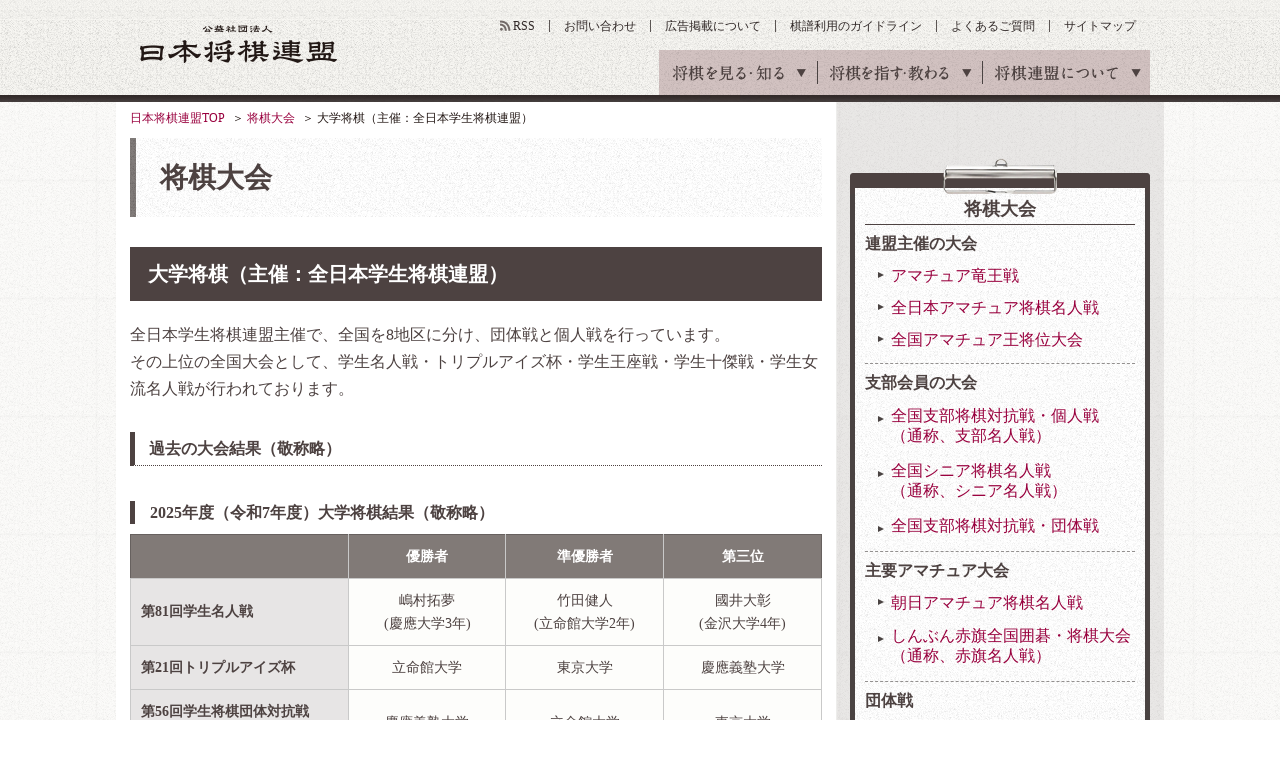

--- FILE ---
content_type: text/html
request_url: https://www.shogi.or.jp/tournament/university/index.html
body_size: 11273
content:
<!DOCTYPE HTML>
<html lang="ja"><!-- InstanceBegin template="/Templates/base.dwt" codeOutsideHTMLIsLocked="false" -->
<head>
<meta charset="utf-8">
<meta name="keywords" content="将棋,日本将棋連盟,しょうぎ,shogi,将棋会館">
<meta name="description" content="日本将棋連盟の大学将棋のページです。日本将棋連盟は伝統文化としての将棋の普及発展と技術向上や将棋を通じた交流親善などを目的とした公益社団法人です。">
<title>大学将棋｜将棋大会｜日本将棋連盟</title>

<meta property="og:title" content="大学将棋｜将棋大会｜日本将棋連盟">
<meta property="og:type" content="article">
<meta property="og:description" content="日本将棋連盟の大学将棋のページです。日本将棋連盟は伝統文化としての将棋の普及発展と技術向上や将棋を通じた交流親善などを目的とした公益社団法人です。">

<meta property="og:image" content="https://www.shogi.or.jp/common/images/ogp_img.png">

<link rel="alternate" type="application/atom+xml" href="https://www.shogi.or.jp/atom.xml" title="Atom">
<link rel="stylesheet" href="/common/css/styles.css?1538721371">
<link rel="stylesheet" href="/common/css/lowerSetting.css">
<link rel="stylesheet" media="all" href="/common/scripts/kifu_player/kifu_player.css" />
<meta http-equiv="X-UA-Compatible" content="IE=edge">
<script src="/common/scripts/jquery.js"></script>
<script src="/common/scripts/css_browser_selector.js"></script>
<script src="/common/scripts/fixHeight.js"></script>
<script src="/common/scripts/tab-control.js"></script>
<script src="/common/scripts/floatblock.js"></script>
<script src="/common/scripts/common.js?1538721369"></script>
<script type="text/javascript" async="async" src="//widgets.outbrain.com/outbrain.js"></script>
<script src="/common/scripts/kifu_player/kifu_player.js" type="text/javascript"></script>
<link rel="manifest" href="/common/scripts/manifest.json">
<script src="/common/scripts/js/brm/brm_pf.js"></script>
<script src="/common/scripts/js/brm/brm.js"></script>



<!--[if lt IE 9]> <script src="/common/scripts/html5shiv.js"></script> <![endif]-->
<meta name="viewport" content="width=1100">
<script async='async' src='https://www.googletagservices.com/tag/js/gpt.js'></script>
<script>
  var googletag = googletag || {};
  googletag.cmd = googletag.cmd || [];
</script>
<script type="text/javascript">
var shgAd = new Object();
shgAd.path_value = location.pathname.substr(0,40);
shgAd.ref_value = "null";
if (document.referrer){
shgAd.ref_array=new Array();
shgAd.ref_array=document.referrer.split("/"); 
shgAd.ref_value = shgAd.ref_array[2];}
</script>

<script>
  googletag.cmd.push(function() {
  googletag.defineSlot('/1482203494/shogi_pc_topbanner', [[728, 90], [970, 90]], 'div-gpt-ad-1544087724462-0').addService(googletag.pubads());
  googletag.defineSlot('/1482203494/shogi_pc_footerbanner', [[970, 90], [970, 250]], 'div-gpt-ad-1544087894932-0').addService(googletag.pubads());
    googletag.defineSlot('/1482203494/shogi_pc_1strectangle', [[1, 1], [300, 250]], 'div-gpt-ad-1505270177229-0').addService(googletag.pubads());
    googletag.defineSlot('/1482203494/shogi_pc_2ndrectangle', [[1, 1], [300, 250]], 'div-gpt-ad-1505270177229-1').addService(googletag.pubads());
    googletag.defineSlot('/1482203494/shogi_pc_3rdrectangle', [[300, 250], [300, 600], [1, 1]], 'div-gpt-ad-1505270177229-2').addService(googletag.pubads());
  googletag.defineSlot('/1482203494/shogi_pc_text_column', ['fluid'], 'div-gpt-ad-1505275057006-3').addService(googletag.pubads());
    googletag.pubads().enableSingleRequest();
    googletag.pubads().collapseEmptyDivs();
    googletag.pubads().setTargeting('ref', shgAd.ref_value).setTargeting('url', shgAd.path_value);
    googletag.enableServices();
  });
</script>

</head>

<body>
<!-- Google Tag Manager -->
<noscript><iframe src="//www.googletagmanager.com/ns.html?id=GTM-W9B75J"
height="0" width="0" style="display:none;visibility:hidden"></iframe></noscript>
<script>(function(w,d,s,l,i){w[l]=w[l]||[];w[l].push({'gtm.start':
new Date().getTime(),event:'gtm.js'});var f=d.getElementsByTagName(s)[0],
j=d.createElement(s),dl=l!='dataLayer'?'&l='+l:'';j.async=true;j.src=
'//www.googletagmanager.com/gtm.js?id='+i+dl;f.parentNode.insertBefore(j,f);
})(window,document,'script','dataLayer','GTM-W9B75J');</script>
<!-- End Google Tag Manager -->
<!-- facebook sns -->
<div id="fb-root"></div>
<script>(function(d, s, id) {
  var js, fjs = d.getElementsByTagName(s)[0];
  if (d.getElementById(id)) return;
  js = d.createElement(s); js.id = id;
  js.src = "//connect.facebook.net/ja_JP/sdk.js#xfbml=1&version=v2.6";
  fjs.parentNode.insertBefore(js, fjs);
}(document, 'script', 'facebook-jssdk'));</script>

<!-- google sns -->

<script type="text/javascript">
  window.___gcfg = {lang: 'ja'};

  (function() {
    var po = document.createElement('script'); po.type = 'text/javascript'; po.async = true;
    po.src = 'https://apis.google.com/js/plusone.js';
    var s = document.getElementsByTagName('script')[0]; s.parentNode.insertBefore(po, s);
  })();
</script>
<div id="wrapper" class="webpage">

<header id="gheader">
<div class="gheaderInner">
<p class="logo"><a href="/">公益社団法人 日本将棋連盟</a></p>
<nav id="gnav">
<ul>
<li><span>将棋を見る・知る</span>
<div class="innerNav">
<ul>
<li><a id="news" href="/news/"><span class="gnavTxt-innerNav_01">将棋ニュース</span></a></li>
<li><a id="event" href="/event/"><span class="gnavTxt-innerNav_02">イベント・大会</span></a></li>
<li><a id="column" href="/column/"><span class="gnavTxt-innerNav_03">将棋コラム</span></a></li>
<li><a id="game" href="/game/"><span class="gnavTxt-innerNav_04">対局予定・結果</span></a></li>
<li><a id="match" href="/match/"><span class="gnavTxt-innerNav_05">棋戦（奨励会）</span></a></li>
<li><a id="player" href="/player/"><span class="gnavTxt-innerNav_06">棋士データベース</span></a></li>
</ul></div></li>
<li><span>将棋を指す・教わる</span>
<div class="innerNav">
<ul>
<li><a id="tournament" href="/tournament/"><span class="gnavTxt-innerNav_07">将棋大会</span></a></li>
<li><a id="school" href="/school/"><span class="gnavTxt-innerNav_08">将棋道場・教室</span></a></li>
<li><a id="branch" href="/branch/"><span class="gnavTxt-innerNav_09">支部・指導員</span></a></li>
<li><a id="license" href="/license/"><span class="gnavTxt-innerNav_10">免状</span></a></li>
<li><a id="tsumeShogi" href="/tsume_shogi/"><span class="gnavTxt-innerNav_11">詰将棋</span></a></li>
<li><a id="knowledge" href="/knowledge/"><span class="gnavTxt-innerNav_12">将棋の基礎知識</span></a></li>
</ul></div></li>
<li><span>将棋連盟について</span>
<div class="innerNav">
<ul>
<li><a id="about" href="/about/"><span class="gnavTxt-innerNav_13">連盟概要</span></a></li>
<li><a id="history" href="/history/"><span class="gnavTxt-innerNav_14">将棋の歴史</span></a></li>
<li><a id="kishikai" href="/kishikai/"><span class="gnavTxt-innerNav_15">棋士会</span></a></li>
<li><a id="base_tokyo" href="/about/base/tokyo/"><span class="gnavTxt-innerNav_16">将棋会館のご案内</span></a></li>
<li><a id="disclosure" href="/about/information_disclosure.html"><span class="gnavTxt-innerNav_17">情報公開</span></a></li>
<li class="kansai"><a id="base_kansai" href="/kansai/"><span class="gnavTxt-innerNav_18">関西将棋会館</span></a></li>
</ul></div></li>
</ul>
<!-- / #gnav --></nav>

<ul class="headerUtilityNav">
<li class="rss"><a id="rss" href="https://www.shogi.or.jp/atom.xml" target="_blank">RSS</a></li>
<li><a id="contact" href="/info/">お問い合わせ</a></li>
<li><a id="advertising" href="/advertising/">広告掲載について</a></li>
<li><a id="kifuguideline" href="https://www.shogi.or.jp/kifuguideline/terms.html">棋譜利用のガイドライン</a></li>
<li><a id="faq" href="/faq/">よくあるご質問</a></li>
<li><a id="sitemap" href="/sitemap/">サイトマップ</a></li>
</ul>

<!-- / .gheaderInner --></div>
<!-- / #gheader --></header>

<div class="topicpath">
<ul>
<li><a href="/">日本将棋連盟TOP</a></li>
<!-- InstanceBeginEditable name="topicPath" -->
<li><a href="/tournament/index.html">将棋大会</a></li>
<li>大学将棋（主催：全日本学生将棋連盟）</li>
<!-- InstanceEndEditable -->
</ul>
<!-- / .topicpath -->
</div>

<div id="container">
<main id="main"><section id="contents"><!-- InstanceBeginEditable name="contents" --><h1 class="pageHeadingElementsA01">将棋大会</h1>

<div class="section03 txtSet">
<h2 class="headingElementsA01 fwb">大学将棋（主催：全日本学生将棋連盟）</h2>
<p>全日本学生将棋連盟主催で、全国を8地区に分け、団体戦と個人戦を行っています。<br>
その上位の全国大会として、学生名人戦・トリプルアイズ杯・学生王座戦・学生十傑戦・学生女流名人戦が行われております。
</p>
</div>



<div class="section03 txtSet">
<h3 class="headingElementsB01 min fwb" style="margin-bottom:5%;">過去の大会結果（敬称略）</h3>

<!--ここから-->
<h2 class="headingElementsC01 min fwb">2025年度（令和7年度）大学将棋結果（敬称略）</h2>
<table class="tableElements10 mb40">
<thead><tr>
<th>&nbsp;</th>
    <th scope="col">優勝者</th>
    <th scope="col">準優勝者</th>
    <th scope="col">第三位</th>
  </tr></thead>
<tbody>

<tr>
<td class="style01 fwb tal">第81回学生名人戦</td>
  <td>嶋村拓夢<br>(慶應大学3年)
</td>
  <td>竹田健人<br>(立命館大学2年)
</td>
  <td>國井大彰<br>(金沢大学4年)
</td>
</tr>
<tr>
<td class="style01 fwb tal">第21回トリプルアイズ杯</td>
  <td>立命館大学</td>
  <td>東京大学</td>
  <td>慶應義塾大学</td>
</tr>
<tr>
<td class="style01 fwb tal">第56回学生将棋団体対抗戦<br>（学生王座戦）</td>
  <td>慶應義塾大学</td>
  <td>立命館大学</td>
  <td>東京大学</td>
</tr>
<tr>
<td class="style01 fwb tal">第54回学生将棋十傑戦<br>（学生王将戦）</td>
<td>嶋村拓夢<br>(慶應義塾大学3年)</td>
<td>森田雅喜<br>(東京都立大学2年)</td>
<td>堀内健世<br>(慶應義塾大学2年)</td>
  </tr>
<tr>
<td class="style01 fwb tal">第46回学生女流名人戦</td>
<td>鈴木千尋<br>(九州大学2年)</td>
<td>中澤秀佳<br>(順天堂大学1年)</td>
<td>川西彩遥<br>(立命館大学2年)</td>
</tr>

</tbody>
</table>
<!--ここまで-->

<!--ここから-->
<h2 class="headingElementsC01 min fwb">2024年度（令和6年度）大学将棋結果（敬称略）</h2>
<table class="tableElements10 mb40">
<thead><tr>
<th>&nbsp;</th>
    <th scope="col">優勝者</th>
    <th scope="col">準優勝者</th>
  </tr></thead>
<tbody>

<tr>
<td class="style01 fwb tal">第80回学生名人戦</td>
  <td>國井大彰<br>(金沢大学3年)
</td>
  <td>大宮健太郎<br>(立命館大学4年)
</td>
</tr>
<tr>
<td class="style01 fwb tal">第20回トリプルアイズ杯</td>
  <td>立命館大学</td>
  <td>東京大学</td>
</tr>
<tr>
<td class="style01 fwb tal">第55回学生将棋団体対抗戦<br>（学生王座戦）</td>
  <td>立命館大学</td>
  <td>早稲田大学</td>
</tr>
<tr>
<td class="style01 fwb tal">第53回学生将棋十傑戦<br>（学生王将戦）</td>
<td>松本望<br>(東北大学2年)</td>
<td>金田夏輝<br>(東京大学1年)</td>
  </tr>
<tr>
<td class="style01 fwb tal">第45回学生女流名人戦</td>
<td>大城千花<br>(国士舘大学４年)</td>
<td>上田可奈子<br>(関西大学4年)</td>
</tr>

</tbody>
</table>
<!--ここまで-->

<!--ここから-->
<h2 class="headingElementsC01 min fwb">2023年度（令和5年度）大学将棋結果（敬称略）</h2>
<table class="tableElements10 mb40">
<thead><tr>
<th>&nbsp;</th>
    <th scope="col">優勝者</th>
    <th scope="col">準優勝者</th>
  </tr></thead>
<tbody>

<tr>
<td class="style01 fwb tal">第79回学生名人戦</td>
  <td>亀山凌<br>
（立命館大学3年）
</td>
  <td>本田竜大<br>
(立命館大学2年)
</td>
</tr>
<tr>
<td class="style01 fwb tal">第19回トリプルアイズ杯</td>
  <td>立命館大学</td>
  <td>早稲田大学</td>
</tr>
<tr>
<td class="style01 fwb tal">第54回学生将棋団体対抗戦<br>（学生王座戦）</td>
  <td>東京大学</td>
  <td>立命館大学</td>
</tr>
<tr>
<td class="style01 fwb tal">第52回学生将棋十傑戦<br>（学生王将戦）</td>
<td>速水秀馬<br>(立命館大学3年)
</td>
<td>笹原駿佑<br>(東北大学2年)
</td>
  </tr>
<tr>
<td class="style01 fwb tal">第44回学生女流名人戦</td>
<td>大城千花<br>(国士舘大学3年)
</td>
<td>小川愛理<br>(大阪公立大学1年)
</td>
</tr>

</tbody>
</table>
<!--ここまで-->

<!--ここから-->
<h2 class="headingElementsC01 min fwb">2022年度（令和4年度）大学将棋結果（敬称略）</h2>
<table class="tableElements10 mb40">
<thead><tr>
<th>&nbsp;</th>
    <th scope="col">優勝者</th>
    <th scope="col">準優勝者</th>
  </tr></thead>
<tbody>

<tr>
<td class="style01 fwb tal">第78回学生名人戦</td>
  <td>川島滉生<br>（早稲田大学２年）
</td>
  <td>糸田昂平<br>(早稲田大学３年)
</td>
</tr>
<tr>
<td class="style01 fwb tal">第18回トリプルアイズ杯</td>
  <td>東京大学</td>
  <td>立命館大学</td>
</tr>
<tr>
<td class="style01 fwb tal">第53回学生将棋団体対抗戦<br>（学生王座戦）</td>
  <td>早稲田大学</td>
  <td>立命館大学</td>
</tr>
<tr>
<td class="style01 fwb tal">第51回学生将棋十傑戦<br>（学生王将戦）</td>
    <td>天野倉優臣<br>（東京大学4年）
</td>
    <td>山村泰楊<br>（山口大学・１年）
</td>
  </tr>
<tr>
<td class="style01 fwb tal">第43回学生女流名人戦</td>
    <td>宮澤紗希<br>（中央大学3年）
</td>
    <td>森本理子<br>（名古屋市立大学・１年）
</td>
</tr>

</tbody>
</table>
<!--ここまで-->


<!--ここから-->
<h2 class="headingElementsC01 min fwb">2021年度（令和3年度）大学将棋結果（敬称略）</h2>
<table class="tableElements10 mb40">
<thead><tr>
<th>&nbsp;</th>
    <th scope="col">優勝者</th>
    <th scope="col">準優勝者</th>
  </tr></thead>
<tbody>

<tr>
<td class="style01 fwb tal">第77回学生名人戦</td>
<td colspan="2" rowspan="2">新型コロナウイルス感染防止のため中止</td>
</tr>
<tr>
<td class="style01 fwb tal">第17回富士通杯</td>
</tr>
<tr>
<td class="style01 fwb tal">第52回学生将棋団体対抗戦<br>（学生王座戦）</td>
  <td>立命館大学</td>
  <td>早稲田大学</td>
</tr>
<tr>
<td class="style01 fwb tal">第50回学生将棋十傑戦<br>（学生王将戦）</td>
    <td>天野倉優臣<br>（東京大学3年）</td>
    <td>銭元裕生<br>（早稲田大学4年）</td>
  </tr>
<tr>
<td class="style01 fwb tal">第42回学生女流名人戦</td>
    <td>磯谷祐維<br>（国士舘大学1年）</td>
    <td>宮澤紗希<br>（中央大学2年）</td>
</tr>

</tbody>
</table>
<!--ここまで-->



<!--ここから-->
<h2 class="headingElementsC01 min fwb">2020年度（令和2年度）大学将棋結果（敬称略）</h2>
<table class="tableElements10 mb40">
<thead><tr>
<th>&nbsp;</th>
    <th scope="col">優勝者</th>
    <th scope="col">準優勝者</th>
  </tr></thead>
<tbody>

<tr>
<td class="style01 fwb tal">第76回学生名人戦</td>
<td colspan="2" rowspan="2">新型コロナウイルス感染防止のため中止</td>
  </tr>
<tr>
<td class="style01 fwb tal">第16回富士通杯</td>
  </tr>
<tr>
<td class="style01 fwb tal">第51回学生将棋団体対抗戦<br>（学生王座戦）</td>
  <td>東京大学</td>
  <td>立命館大学</td>
</tr>
<tr>
<td class="style01 fwb tal">第49回学生将棋十傑戦<br>（学生王将戦）</td>
    <td>齋藤玲緒<br>（慶応大学3年）</td>
    <td>天野倉優臣<br>（東京大学2年）</td>
  </tr>
<tr>
<td class="style01 fwb tal">第41回学生女流名人戦</td>
    <td>橋本智佳子<br>（中央大学4年）</td>
    <td>木村野乃花<br>（名古屋市立大2年）</td>
</tr>

</tbody>
</table>
<!--ここまで-->



<!--ここから-->
<h2 class="headingElementsC01 min fwb">2019年度（平成31年-令和元年度）大学将棋結果（敬称略）</h2>
<table class="tableElements10 mb40">
<thead>
<tr>
 <th>&nbsp;</th>
 <th scope="col">優勝者</th>
</tr>
</thead>
<tbody>

<tr>
  <td class="style01 fwb tal">第75回学生名人戦</td>
  <td>天野倉優臣<br>（東京大学1年）</td>
</tr>
<tr>
  <td class="style01 fwb tal">第15回富士通杯</td>
  <td>東京大学</td>
</tr>
<tr>
  <td class="style01 fwb tal">第50回学生将棋団体対抗戦<br>（学生王座戦）</td>
  <td>早稲田大学</td>
</tr>
<tr>
  <td class="style01 fwb tal">第48回学生将棋十傑戦<br>（学生王将戦）</td>
  <td>天野倉優臣<br>（東京大学1年）</td>
</tr>
<tr>
  <td class="style01 fwb tal">第40回学生女流名人戦</td>
  <td>木村野乃花<br>（名古屋市立大1年）</td>
</tr>

</tbody>
</table>
<!--ここまで-->


<!--ここから-->
<h4 class="headingElementsC01 min">2018年度（平成30年度）</h4>
<table class="tableElements10 mb40">
<thead><tr>
<th>&nbsp;</th>
      <th scope="col">優勝者</th>
    </tr></thead>
<tbody>
<tr>
<td class="style01 fwb tal">第74回学生名人戦</td>
      <td>羽仁豊（岡山大学4年）</td>
    </tr>
<tr>
<td class="style01 fwb tal">第14回富士通杯</td>
      <td>早稲田大学</td>
    </tr>
<tr>
<td class="style01 fwb tal">第49回学生将棋団体対抗戦<br>（学生王座戦）</td>
      <td>早稲田大学</td>
    </tr>
<tr>
<td class="style01 fwb tal">第47回学生将棋十傑戦<br>（学生王将戦）</td>
      <td>西澤佑亮（金沢大学4年）</td>
    </tr>
<tr>
<td class="style01 fwb tal">第39回学生女流名人戦</td>
      <td>加藤寿美香（東京大学3年）</td>
    </tr>
</tbody>
</table>
<!--ここまで-->

<h4 class="headingElementsC01 min">2017年度（平成29年度）</h4>
<table class="tableElements10 mb40">
<thead><tr>
<th>&nbsp;</th>
      <th scope="col">優勝者</th>
    </tr></thead>
<tbody>
<tr>
<td class="style01 fwb tal">第73回学生名人戦</td>
      <td>藤岡隼太（東京大学1年）</td>
    </tr>
<tr>
<td class="style01 fwb tal">第13回富士通杯</td>
      <td>立命館大学</td>
    </tr>
<tr>
<td class="style01 fwb tal">第48回学生将棋団体対抗戦<br>（学生王座戦）</td>
      <td>立命館大学</td>
    </tr>
<tr>
<td class="style01 fwb tal">第46回学生将棋十傑戦<br>（学生王将戦）</td>
      <td>藤岡隼太（東京大学1年）</td>
    </tr>
<tr>
<td class="style01 fwb tal">第38回学生女流名人戦</td>
      <td>脇田菜々子（名城大学3年）</td>
    </tr>
</tbody>
</table>

<h4 class="headingElementsC01 min">2016年度（平成28年度）</h4>
<table class="tableElements10 mb40">
<thead><tr>
<th>&nbsp;</th>
      <th scope="col">優勝者</th>
    </tr></thead>
<tbody>
<tr>
<td class="style01 fwb tal">第72回学生名人戦</td>
      <td>西澤佑亮（金沢2年）</td>
    </tr>
<tr>
<td class="style01 fwb tal">第12回富士通杯</td>
      <td>立命館大学</td>
    </tr>
<tr>
<td class="style01 fwb tal">第47回学生将棋団体対抗戦<br>（学生王座戦）</td>
      <td>立命館大学</td>
    </tr>
<tr>
<td class="style01 fwb tal">第45回学生将棋十傑戦<br>（学生王将戦）</td>
      <td>長森優作(立命館2年)</td>
    </tr>
<tr>
<td class="style01 fwb tal">第37回学生女流名人戦</td>
      <td>脇田菜々子(名城2年)</td>
    </tr>
</tbody>
</table>

<h4 class="headingElementsC01 min">2015年度（平成27年度）</h4>
<table class="tableElements10 mb40">
<thead><tr>
<th>&nbsp;</th>
      <th scope="col">優勝者</th>
    </tr></thead>
<tbody>
<tr>
<td class="style01 fwb tal">第71回学生名人戦</td>
      <td>村上由樹（東京4年）</td>
    </tr>
<tr>
<td class="style01 fwb tal">第11回富士通杯</td>
      <td>立命館大学</td>
    </tr>
<tr>
<td class="style01 fwb tal">第46回学生将棋団体対抗戦<br>（学生王座戦）</td>
      <td>名城大学</td>
    </tr>
<tr>
<td class="style01 fwb tal">第44回学生将棋十傑戦<br>（学生王将戦）</td>
      <td>國分雄太(名城4年)</td>
    </tr>
<tr>
<td class="style01 fwb tal">第36回学生女流名人戦</td>
      <td>頼本奈菜(英和女学院1年)</td>
    </tr>
</tbody>
</table>

<h4 class="headingElementsC01 min">2014年度（平成26年度）</h4>
<table class="tableElements10 mb40">
<thead><tr>
<th>&nbsp;</th>
      <th scope="col">優勝者</th>
      <th scope="col">トーナメント表</th>
    </tr></thead>
<tbody>
<tr>
<td class="style01 fwb tal">第70回学生名人戦</td>
      <td>小山怜央（岩手県立大学3年）</td>
      <td><a href="2014/index.html" target="_blank">結果表</a></td>
    </tr>
<tr>
<td class="style01 fwb tal">第10回富士通杯</td>
      <td>京都大学</td>
      <td><a href="2014/fujitu.html" target="_blank">結果表</a></td>
    </tr>
<tr>
<td class="style01 fwb tal">第45回学生将棋団体対抗戦<br>（学生王座戦）</td>
      <td>立命館大学</td>
      <td><a href="2014/ouza.html" target="_blank">結果表</a></td>
    </tr>
<tr>
<td class="style01 fwb tal">第43回学生将棋十傑戦<br>（学生王将戦）</td>
      <td>青木翔(東京電機大3年)</td>
      <td><a href="2014/juuketu.html" target="_blank">結果表</a></td>
    </tr>
<tr>
<td class="style01 fwb tal">第35回学生女流名人戦</td>
      <td>小野ゆかり(日本大4年)</td>
      <td><a href="2014/jo_meijin.html" target="_blank">結果表</a></td>
    </tr>
</tbody>
</table>
<h4 class="headingElementsC01 min">2013年度（平成25年度）</h4>
<table class="tableElements10 mb40">
<thead><tr>
<th>&nbsp;</th>
      <th scope="col">優勝者</th>
      <th scope="col">トーナメント表</th>
    </tr></thead>
<tbody>
<tr>
<td class="style01 fwb tal">第69回学生名人戦</td>
      <td>入江明（東京大学4年） </td>
      <td><a href="2013/index.html" target="_blank">結果表</a></td>
    </tr>
<tr>
<td class="style01 fwb tal">第9回富士通杯</td>
      <td>立命館大学</td>
      <td><a href="2013/fujitu.html" target="_blank">結果表</a></td>
    </tr>
<tr>
<td class="style01 fwb tal">第44回学生将棋団体対抗戦<br>（学生王座戦）</td>
      <td>早稲田大学</td>
      <td><a href="2013/ouza.html" target="_blank">結果表</a></td>
    </tr>
<tr>
<td class="style01 fwb tal">第42回学生将棋十傑戦<br>（学生王将戦）</td>
      <td>吉本悠太（中央大学2年）</td>
      <td><a href="2013/juuketu.html" target="_blank">結果表</a></td>
    </tr>
<tr>
<td class="style01 fwb tal">第34回学生女流名人戦</td>
      <td>小野ゆかり（日本大学3年）</td>
      <td><a href="2013/jo_meijin.html" target="_blank">結果表</a></td>
    </tr>
</tbody>
</table>
<h4 class="headingElementsC01 min">2012年度（平成24年度）</h4>
<table class="tableElements10 mb40">
<thead><tr>
<th>&nbsp;</th>
      <th scope="col">優勝者</th>
      <th scope="col">トーナメント表</th>
    </tr></thead>
<tbody>
<tr>
<td class="style01 fwb tal">第68回学生名人戦</td>
      <td>中川慧梧（立命館大学2年） </td>
      <td><a href="2012/index.html" target="_blank">結果表</a></td>
    </tr>
<tr>
<td class="style01 fwb tal">第8回富士通杯</td>
      <td>東京大学</td>
      <td><a href="2012/fujitu.html" target="_blank">結果表</a></td>
    </tr>
<tr>
<td class="style01 fwb tal">第43回学生将棋団体対抗戦<br>（学生王座戦）</td>
      <td>東京大学</td>
      <td><a href="2012/ouza.html" target="_blank">結果表</a></td>
    </tr>
<tr>
<td class="style01 fwb tal">第41回学生将棋十傑戦<br>（学生王将戦）</td>
      <td>中川慧梧（立命館大学2年）</td>
      <td><a href="2012/juuketu.html" target="_blank">結果表</a></td>
    </tr>
<tr>
<td class="style01 fwb tal">第33回学生女流名人戦</td>
      <td>室谷早紀（同志社大学4年）</td>
      <td><a href="2012/jo_meijin.html" target="_blank">結果表</a></td>
    </tr>
</tbody>
</table>
<h4 class="headingElementsC01 min">2011年度（平成23年度）</h4>
<table class="tableElements10 mb40">
<thead><tr>
<th>&nbsp;</th>
      <th scope="col">優勝者</th>
      <th scope="col">トーナメント表</th>
    </tr></thead>
<tbody>
<tr>
<td class="style01 fwb tal">第67回学生名人戦</td>
      <td>山田雄介（早稲田大学3年） </td>
      <td><a href="2011/index.html" target="_blank">結果表</a></td>
    </tr>
<tr>
<td class="style01 fwb tal">第7回富士通杯</td>
      <td>早稲田大学</td>
      <td><a href="2011/fujitu.html" target="_blank">結果表</a></td>
    </tr>
<tr>
<td class="style01 fwb tal">第42回学生将棋団体対抗戦<br>（学生王座戦）</td>
      <td>立命館大学</td>
      <td><a href="2011/ouza.html" target="_blank">結果表</a></td>
    </tr>
<tr>
<td class="style01 fwb tal">第40回学生将棋十傑戦<br>（学生王将戦）</td>
      <td>中川慧梧（立命館大学1年）</td>
      <td><a href="2011/juuketu.html" target="_blank">結果表</a></td>
    </tr>
<tr>
<td class="style01 fwb tal">第32回学生女流名人戦</td>
      <td>衣川くみ子（兵庫県立大4年）</td>
      <td><a href="2011/jo_meijin.html" target="_blank">結果表</a></td>
    </tr>
</tbody>
</table>
<h4 class="headingElementsC01 min">2010年度（平成22年度）</h4>
<table class="tableElements10 mb40">
<thead><tr>
<th>&nbsp;</th>
      <th scope="col">優勝者</th>
      <th scope="col">トーナメント表</th>
    </tr></thead>
<tbody>
<tr>
<td class="style01 fwb tal">第66回学生名人戦</td>
      <td>谷崎生磨（東京大学4年）</td>
      <td><a href="2010/index.html" target="_blank">結果表</a></td>
    </tr>
<tr>
<td class="style01 fwb tal">第6回富士通杯</td>
      <td>立命館大学</td>
      <td><a href="2010/fujitu.html" target="_blank">結果表</a></td>
    </tr>
<tr>
<td class="style01 fwb tal">第41回学生将棋団体対抗戦<br>（学生王座戦）</td>
      <td>立命館大学</td>
      <td><a href="2010/ouza.html" target="_blank">結果表</a></td>
    </tr>
<tr>
<td class="style01 fwb tal">第39回学生将棋十傑戦<br>（学生王将戦）</td>
      <td>山口直哉（関西大学3年）</td>
      <td><a href="2010/juuketu.html" target="_blank">結果表</a></td>
    </tr>
<tr>
<td class="style01 fwb tal">第31回学生女流名人戦</td>
      <td>室谷早紀（同志社大学2年）</td>
      <td><a href="2010/jo_meijin.html" target="_blank">結果表</a></td>
    </tr>
</tbody>
</table>
<h4 class="headingElementsC01 min">2009年度（平成21年度）</h4>
<table class="tableElements10 mb40">
<thead><tr>
<th>&nbsp;</th>
      <th scope="col">優勝者</th>
      <th scope="col">トーナメント表</th>
    </tr></thead>
<tbody>
<tr>
<td class="style01 fwb tal">第65回学生名人戦</td>
      <td>武田浩司（小樽商業大学2年）</td>
      <td><a href="2009/index.html" target="_blank">結果表</a></td>
    </tr>
<tr>
<td class="style01 fwb tal">第5回毎日杯</td>
      <td>立命館大学</td>
      <td><a href="2009/mainichi.html" target="_blank">結果表</a></td>
    </tr>
<tr>
<td class="style01 fwb tal">第40回学生将棋団体対抗戦<br>（学生王座戦）</td>
      <td>東京大学</td>
      <td><a href="2009/ouza.html" target="_blank">結果表</a></td>
    </tr>
<tr>
<td class="style01 fwb tal">第38回学生将棋十傑戦<br>（学生王将戦）</td>
      <td>谷崎生磨（東京大学3年）</td>
      <td><a href="2009/juuketu.html" target="_blank">結果表</a></td>
    </tr>
<tr>
<td class="style01 fwb tal">第30回学生女流名人戦</td>
      <td>笠井友貴（東京大学4年）</td>
      <td><a href="2009/jo_meijin.html" target="_blank">結果表</a></td>
    </tr>
</tbody>
</table>
<h4 class="headingElementsC01 min">2008年度（平成20年度）</h4>
<table class="tableElements10 mb40">
<thead><tr>
<th>&nbsp;</th>
      <th scope="col">優勝者</th>
      <th scope="col">トーナメント表</th>
    </tr></thead>
<tbody>
<tr>
<td class="style01 fwb tal">第64回学生名人戦</td>
      <td>中野勇太（福岡大学1年）</td>
      <td><a href="2008/index.html" target="_blank">結果表</a></td>
    </tr>
<tr>
<td class="style01 fwb tal">第4回毎日杯</td>

      <td>立命館大学</td>
      <td><a href="2008/mainichi.html" target="_blank">結果表</a></td>
    </tr>
<tr>
<td class="style01 fwb tal">第39回学生将棋団体対抗戦<br>（学生王座戦）</td>
      <td>東京大学</td>
      <td><a href="2008/ouza.html" target="_blank">結果表</a></td>
    </tr>
<tr>
<td class="style01 fwb tal">第37回学生将棋十傑戦<br>（学生王将戦）</td>
      <td>重野和彦（東京大学4年）</td>
      <td><a href="2008/juuketu.html" target="_blank">結果表</a></td>
    </tr>
<tr>
<td class="style01 fwb tal">第29回学生女流名人戦</td>
      <td>藤井敬子（東京大学1年）</td>
      <td><a href="2008/jo_meijin.html" target="_blank">結果表</a></td>
    </tr>
</tbody>
</table>
<h4 class="headingElementsC01 min">2007年度（平成19年度）</h4>
<table class="tableElements10 mb40">
<thead><tr>
<th>&nbsp;</th>
      <th scope="col">優勝者</th>
      <th scope="col">トーナメント表</th>
    </tr></thead>
<tbody>
<tr>
<td class="style01 fwb tal">第63回学生名人戦</td>
      <td>稲葉　聡（立命館大学4年）</td>
      <td><a href="2007/index.html" target="_blank">結果表</a></td>
    </tr>
<tr>
<td class="style01 fwb tal">第3回毎日杯</td>
      <td>東京大学</td>
      <td><a href="2007/mainichi.html" target="_blank">結果表</a></td>
    </tr>
<tr>
<td class="style01 fwb tal">第38回学生将棋団体対抗戦<br>（学生王座戦）</td>
      <td>東京大学</td>
      <td><a href="2007/ouza.html" target="_blank">結果表</a></td>
    </tr>
<tr>
<td class="style01 fwb tal">第36回学生将棋十傑戦<br>（学生王将戦）</td>
      <td>稲葉　聡（立命館大学4年）</td>
      <td><a href="2007/juuketu.html" target="_blank">結果表</a></td>
    </tr>
<tr>
<td class="style01 fwb tal">第28回学生女流名人戦</td>
      <td>相馬美咲（八戸高専4年）</td>
      <td><a href="2007/jo_meijin.html" target="_blank">結果表</a></td>
    </tr>
</tbody>
</table>
<h4 class="headingElementsC01 min">2006年度（平成18年度）</h4>
<table class="tableElements10 mb40">
<thead><tr>
<th>&nbsp;</th>
      <th scope="col">優勝者</th>
      <th scope="col">トーナメント表</th>
    </tr></thead>
<tbody>
<tr>
<td class="style01 fwb tal">第62回学生名人戦</td>
      <td>北川　馨（福岡大学４年）</td>
      <td><a href="2006/index.html" target="_blank">結果表</a></td>
    </tr>
<tr>
<td class="style01 fwb tal">第2回毎日杯</td>
      <td>京都大学</td>
      <td><a href="2006/mainichi.html" target="_blank">結果表</a></td>
    </tr>
<tr>
<td class="style01 fwb tal">第37回学生将棋団体対抗戦<br>（学生王座戦）</td>
      <td>立命館大学</td>
      <td><a href="2006/ouza.html" target="_blank">結果表</a></td>
    </tr>
<tr>
<td class="style01 fwb tal">第35回学生将棋十傑戦<br>（学生王将戦）</td>
      <td>稲葉　聡（立命館大学3年）</td>
      <td><a href="2006/juuketu.html" target="_blank">結果表</a></td>
    </tr>
<tr>
<td class="style01 fwb tal">第27回学生女流名人戦</td>
      <td>鈴木真里（早稲田大学4年）</td>
      <td><a href="2006/jo_meijin.html" target="_blank">結果表</a></td>
    </tr>
</tbody>
</table>
<h4 class="headingElementsC01 min">2005年度（平成17年度）</h4>
<table class="tableElements10 mb40">
<thead><tr>
<th>&nbsp;</th>
      <th scope="col">優勝者</th>
      <th scope="col">トーナメント表</th>
    </tr></thead>
<tbody>
<tr>
<td class="style01 fwb tal">第61回学生名人戦</td>
      <td>小林知直（東京大学3年）</td>
      <td><a href="2005/index.html" target="_blank">結果表</a></td>
    </tr>
<tr>
<td class="style01 fwb tal">第1回毎日杯</td>
      <td>東京大学</td>
      <td><a href="2005/mainichi.html" target="_blank">結果表</a></td>
    </tr>
<tr>
<td class="style01 fwb tal">第36回学生将棋団体対抗戦<br>（学生王座戦）</td>
      <td>東京大学</td>
      <td><a href="2005/ouza.html" target="_blank">結果表</a></td>
    </tr>
<tr>
<td class="style01 fwb tal">第34回学生将棋十傑戦<br>（学生王将戦）</td>
      <td>鈴木雄貴（立命館大学4年）</td>
      <td><a href="2005/juuketu.html" target="_blank">結果表</a></td>
    </tr>
<tr>
<td class="style01 fwb tal">第26回学生女流名人戦</td>
      <td>石内奈々絵（立命館大学4年）</td>
      <td><a href="2005/jo_meijin.html" target="_blank">結果表</a></td>
    </tr>
</tbody>
</table>
<h4 class="headingElementsC01 min">2004年度（平成16年度）</h4>
<table class="tableElements10 mb40">
<thead><tr>
<th>&nbsp;</th>
      <th scope="col">優勝者</th>
      <th scope="col">トーナメント表</th>
    </tr></thead>
<tbody>
<tr>
<td class="style01 fwb tal">第60回学生名人戦</td>
      <td>稲葉　聡（立命館大学1年）</td>
      <td><a href="2004/index.html" target="_blank">結果表</a></td>
    </tr>
<tr>
<td class="style01 fwb tal">第35回学生将棋団体対抗戦<br>（学生王座戦）</td>
      <td>立命館大学</td>
      <td><a href="2004/ouza.html" target="_blank">結果表</a></td>
    </tr>
<tr>
<td class="style01 fwb tal">第33回学生将棋十傑戦<br>（学生王将戦）</td>
      <td>西川恭平（大阪市立大学4年）</td>
      <td><a href="2004/juuketu.html" target="_blank">結果表</a></td>
    </tr>
<tr>
<td class="style01 fwb tal">第25回学生女流名人戦</td>
      <td>石内奈々絵（立命館大学3年）</td>
      <td><a href="2004/jo_meijin.html" target="_blank">結果表</a></td>
    </tr>
</tbody>
</table>
<h4 class="headingElementsC01 min">2003年度（平成15年度）</h4>
<table class="tableElements10 mb40">
<thead><tr>
<th>&nbsp;</th>
      <th scope="col">優勝者</th>
      <th scope="col">トーナメント表</th>
    </tr></thead>
<tbody>
<tr>
<td class="style01 fwb tal">第59回学生名人戦</td>
      <td>加藤幸男（立命館大学4年）</td>
      <td><a href="2003/index.html" target="_blank">結果表</a></td>
    </tr>
<tr>
<td class="style01 fwb tal">第34回学生将棋団体対抗戦<br>（学生王座戦）</td>
      <td>立命館大学</td>
      <td><a href="2003/ouza.html" target="_blank">結果表</a></td>
    </tr>
<tr>
<td class="style01 fwb tal">第32回学生将棋十傑戦<br>（学生王将戦）</td>
      <td>加藤幸男（立命館大学4年）</td>
      <td><a href="2003/juuketu.html" target="_blank">結果表</a></td>
    </tr>
<tr>
<td class="style01 fwb tal">第24回学生女流名人戦</td>
      <td>石内奈々絵（立命館大学2年）</td>
      <td><a href="2003/jo_meijin.html" target="_blank">結果表</a></td>
    </tr>
</tbody>
</table>
<p class="linkStyle01"><a href="yuusyou.html" target="_blank" class="arrow">歴代優勝者</a></p>
</div>



<!-- InstanceEndEditable --><!-- / #contents --></section>
<aside id="aside"><div class="addArea">
<!-- /1482203494/shogi_pc_1strectangle -->
<div id='div-gpt-ad-1505270177229-0'>
<script>
googletag.cmd.push(function() { googletag.display('div-gpt-ad-1505270177229-0'); });
</script>
</div>
<!-- / .addArea --></div>

<div class="asideParts01">
<dl class="linkStyle01">
<dt>将棋大会</dt>
<dd class="active">連盟主催の大会
<ul>
<li><a href="/tournament/ama_ryuo/index.html">アマチュア竜王戦</a></li>
<li><a href="/tournament/ama_meijin/index.html">全日本アマチュア将棋名人戦</a></li>
<li><a href="/tournament/ama_osho/index.html">全国アマチュア王将位大会</a></li>
</ul>
</dd>
<dd class="active">支部会員の大会
<ul>
<li><a style="line-height:1.3; margin-top:5px; margin-bottom:5px;" href="/tournament/branch_meijin/index.html">全国支部将棋対抗戦・個人戦<span style="display:inline-block;">（通称、支部名人戦）</span></a></li>
<li><a style="line-height:1.3; margin-top:5px; margin-bottom:5px;" href="/tournament/senior_meijin/index.html">全国シニア将棋名人戦<span style="display:inline-block;">（通称、シニア名人戦）</span></a></li>
<li><a style="line-height:1.3; margin-top:5px; margin-bottom:5px;" href="/tournament/branch_group/index.html">全国支部将棋対抗戦・団体戦</a></li>
</ul>
</dd>
<dd class="active">主要アマチュア大会
<ul>
<li><a href="/tournament/asahi_ama/index.html">朝日アマチュア将棋名人戦</a></li>
<li><a style="line-height:1.3; margin-top:5px; margin-bottom:5px;" href="/tournament/akahata_meijin/index.html">しんぶん赤旗全国囲碁・将棋大会<span style="display:inline-block;">（通称、赤旗名人戦）</span></a></li>
</ul>
</dd>
<dd class="active">団体戦
<ul>
<li><a href="/tournament/branch_group/index.html">全国支部将棋対抗戦・団体戦</a></li>
<li><a href="/tournament/job_group/index.html">職域団体対抗将棋大会</a></li>
<li><a href="/tournament/west_japan_group/index.html">西日本団体対抗将棋大会</a></li>
<li><a href="/tournament/chubu_job_group/index.html">中部社会人職域団体対抗戦</a></li>
<li><a href="/tournament/club_cup/index.html">クラブカップ将棋対抗戦</a></li>
</ul></dd>
<dd class="active">学生大会
<ul>
<li><a href="/tournament/university/index.html">大学将棋</a></li>
<li><a href="/tournament/highschool/index.html">全国高等学校将棋選手権大会</a></li>
<li><a href="/tournament/highschool_ryuo/index.html">全国高等学校将棋竜王戦</a></li>
<li><a style="line-height:1.3; margin-top:5px; margin-bottom:5px;" href="/tournament/highschool_new/index.html">全国高等学校文化連盟将棋新人大会</a></li>
<li><a href="/tournament/highschool_kanto_league/index.html">関東高校将棋リーグ戦</a></li>
<li><a href="/tournament/highschool_osho/index.html">高校生将棋王将戦</a></li>
<li><a href="/tournament/highschool_women/index.html">全国高等学校将棋女子選抜大会</a></li>
<li><a href="/tournament/junior_highschool/index.html">全国中学生選抜将棋選手権大会</a></li>
<li><a href="/tournament/junior_highschool_meijin/index.html">東海東京証券杯中学生将棋名人戦</a></li>
<li><a href="/tournament/junior_highschool_osho/index.html">中学生王将戦</a></li>
<li><a href="/tournament/junior_highschool_kanto/index.html">関東中学将棋</a></li>
<li><a href="/tournament/elementary_school_meijin/index.html">公文杯小学生将棋名人戦</a></li>
<li><a href="/tournament/elementary_school/index.html">全国小学生倉敷王将戦</a></li>
<li><a style="line-height:1.3; margin-top:5px; margin-bottom:5px;" href="/tournament/all_students/index.html">ファーストロジック杯<br>全国オール学生将棋選手権戦</a></li>
<li><a href="/tournament/students/index.html">学生将棋選手権</a></li>
<li><a style="line-height:1.3; margin-top:5px; margin-bottom:5px;" href="/tournament/ministry_of_education_cup/index.html">文部科学大臣杯<br>小・中学校将棋団体戦</a></li>
<li><a href="/tournament/tokyu/index.html">東急小学生将棋大会</a></li>
<li><a href="/tournament/yamada_children/index.html">ＹＡＭＡＤＡこどもチャレンジ杯</a></li>
<li><a href="/tournament/tablemark_children/index.html">テーブルマークこども大会</a></li>
<li><a style="line-height:1.3; margin-top:5px; margin-bottom:5px;" href="/tournament/jcom/index.html">J:COM杯 <span style="display:inline-block;">3月のライオン</span><span style="display:inline-block;">子ども将棋大会</span></a></li>
<li><a href="/tournament/u-18/index.html">U-18将棋スタジアム</a></li>
</ul>
</dd>
<dd class="active">女性大会
<ul>
<li><a href="/tournament/ama_lady/index.html">ムアツ杯女流アマ名人戦</a></li>
<li><a href="/tournament/ama_lady_kansai/index.html">関西アマチュア女流将棋名人戦</a></li>
<li><a href="/tournament/ama_jyouou/index.html">アマチュア女王戦</a></li>
<li><a href="/tournament/highschool_lady/index.html">全国高等学校将棋女子選抜大会</a></li>
</ul>
</dd>
<dd class="active">地方大会
<ul>
<li><a href="/tournament/komahime_meijin/index.html">小学生駒姫名人戦</a></li>
</ul>
</dd>
</dl>
<!-- / .asideParts01 --></div>

<div class="asideParts04">
<div class="mb20">
<p class="ttl tal mb10"><em>公式facebookページ</em></p>
<div class="fb-page" data-href="https://www.facebook.com/shogi.jsa/" data-width="260" data-small-header="true" data-adapt-container-width="true" data-hide-cover="false" data-show-facepile="true"><blockquote cite="https://www.facebook.com/shogi.jsa/" class="fb-xfbml-parse-ignore"><a href="https://www.facebook.com/shogi.jsa/">日本将棋連盟</a></blockquote></div>
</div>
<p class="ttl tal mb10"><em>公式twitter</em></p>
<a href="https://twitter.com/shogi_jsa" class="twitter-follow-button" data-show-count="false">Follow @shogi_jsa</a>
<a class="twitter-timeline"  data-width="260" data-height="300" href="https://twitter.com/shogi_jsa">Tweets by shogi_jsa</a> <script async src="//platform.twitter.com/widgets.js" charset="utf-8"></script>
<!-- / .asideParts04 --></div>

<div class="addArea">
<!-- /1482203494/shogi_pc_2ndrectangle -->
<div id='div-gpt-ad-1505270177229-1'>

<script>
googletag.cmd.push(function() { googletag.display('div-gpt-ad-1505270177229-1'); });
</script>

</div>

<!-- / .addArea --></div>

<div id="sideNavFloatWrap">
<div id="sideNavFloat">
<div class="addArea asideFloatClass">
<!-- /1482203494/shogi_pc_3rdrectangle -->
<div id='div-gpt-ad-1505270177229-2'>
<script>
googletag.cmd.push(function() { googletag.display('div-gpt-ad-1505270177229-2'); });
</script>
</div>
<!-- / #addArea --></div>
<div class="asideParts04 asideFloatClass">
<p class="ttl"><em>将棋コラムの人気記事</em></p>
<ul>
<li>
<a href="https://www.shogi.or.jp/column/2026/01/2026_maeda03.html?mi=side">
<div class="imgLayoutElementsB01">
<figure class="image"><img src="https://www.shogi.or.jp/column/assets_c/2019/09/column_maeda_thumb02-thumb-50xauto-25975.jpg" width="50" height="50" alt=""></figure>
<div class="text">
<p>『前田九段の毒にも薬にも......』その３「斬るデェ～」</p>
</div>
</div><!-- / .imgLayoutElementsB01 -->
</a>
</li>
<li>
<a href="https://www.shogi.or.jp/column/2026/01/1_11.html?mi=side">
<div class="imgLayoutElementsB01">
<figure class="image"><img src="https://www.shogi.or.jp/column/assets_c/2026/01/202601early_thumb02-thumb-50xauto-49489.jpg" width="50" height="50" alt=""></figure>
<div class="text">
<p>永瀬が開幕戦を制す　１月上旬の注目対局を格言で振り返る</p>
</div>
</div><!-- / .imgLayoutElementsB01 -->
</a>
</li>
<li>
<a href="https://www.shogi.or.jp/column/2026/01/2026_maeda02.html?mi=side">
<div class="imgLayoutElementsB01">
<figure class="image"><img src="https://www.shogi.or.jp/column/assets_c/2019/09/column_maeda_thumb02-thumb-50xauto-25975.jpg" width="50" height="50" alt=""></figure>
<div class="text">
<p>『前田九段の毒にも薬にも......』その２「地獄の太鼓」</p>
</div>
</div><!-- / .imgLayoutElementsB01 -->
</a>
</li>
<li>
<a href="https://www.shogi.or.jp/column/2026/01/12_9.html?mi=side">
<div class="imgLayoutElementsB01">
<figure class="image"><img src="https://www.shogi.or.jp/column/assets_c/2026/01/2025_12late_thumb02-thumb-50xauto-49434.jpg" width="50" height="50" alt=""></figure>
<div class="text">
<p>豊島が銀河戦優勝　12月下旬の注目対局を格言で振り返る</p>
</div>
</div><!-- / .imgLayoutElementsB01 -->
</a>
</li>
<li>
<a href="https://www.shogi.or.jp/column/2026/01/2026_maeda01.html?mi=side">
<div class="imgLayoutElementsB01">
<figure class="image"><img src="https://www.shogi.or.jp/column/assets_c/2019/09/column_maeda_thumb02-thumb-50xauto-25975.jpg" width="50" height="50" alt=""></figure>
<div class="text">
<p>『前田九段の毒にも薬にも......』その１「御蔵島」</p>
</div>
</div><!-- / .imgLayoutElementsB01 -->
</a>
</li>
</ul>
<p class="linkStyle01 tar fs13"><a href="/column/?mi=side">もっと見る</a></p>
<!-- / .asideParts04 --></div>
<!-- / #sideNavFloat --></div>
<!-- / .sideNavFloatWrap -->
</div>


<!-- / #aside --></aside>
</main><!-- / #container -->
</div>


<div class="footerMenuAreaWrap">
<div id="footerMenuArea">
<div class="footerMenuAreaInner01">
<dl>
<dt>将棋を見る・知る</dt>
<dd><a id="f-news" href="/news/">将棋ニュース</a></dd>
<dd><a id="f-event" href="/event/">イベント・大会</a></dd>
<dd><a id="f-column" href="/column/">将棋コラム</a></dd>
<dd><a id="f-game" href="/game/">対局予定・結果</a></dd>
<dd><a id="f-match" href="/match/">棋戦（奨励会）</a></dd>
<dd><a id="f-player" href="/player/">棋士データベース</a></dd>
</dl>
<dl>
<dt>将棋を指す・教わる</dt>
<dd><a id="f-tournament" href="/tournament/">将棋大会</a></dd>
<dd><a id="f-school" href="/school/">将棋道場・教室</a></dd>
<dd><a id="f-branch" href="/branch/">支部・指導員</a></dd>
<dd><a id="f-license" href="/license/">免状</a></dd>
<dd><a id="f-tsumeShogi" href="/tsume_shogi/">詰将棋</a></dd>
<dd><a id="f-knowledge" href="/knowledge/">将棋の基礎知識</a></dd>
</dl>
<dl>
<dt>将棋連盟について</dt>
<dd><a id="f-about" href="/about/">連盟概要</a></dd>
<dd><a id="f-history" href="/history/">将棋の歴史</a></dd>
<dd><a id="f-kishikai" href="/kishikai/">棋士会</a></dd>
<dd><a id="f-base_tokyo" href="/about/base/tokyo/">将棋会館のご案内</a></dd>
<dd><a id="f-disclosure" href="/about/information_disclosure.html">情報公開</a></dd>
<dd><a id="f-base_kansai" href="/kansai/">関西将棋会館</a></dd>
</dl>
<!-- / .footerMenuAreaInner01 --></div>
<div class="footerMenuAreaInner02">
<div class="snsArea">
<dl class="mb10">
<dt>公式SNS</dt>
<dd><a id="f-facebook" href="https://www.facebook.com/shogi.jsa/" target="_blank"><img src="/common/images/mod_ico_sns_facebook.gif" width="40" height="40" alt="Facobook"></a></dd>
<dd><a id="f-twitter" href="https://twitter.com/shogi_jsa" target="_blank"><img src="/common/images/mod_ico_sns_X.gif" width="40" height="41" alt="X"></a></dd>
<!--<dd><a id="f-twitter" href="https://twitter.com/shogi_jsa" target="_blank"><img src="/common/images/mod_ico_sns_twitter.gif" width="40" height="40" alt="Twitter"></a></dd>-->
<dd><a id="f-instagram" href="https://www.instagram.com/shogi_jsa/" target="_blank"><img src="/common/images/mod_ico_sns_insta.gif" width="40" height="40" alt="instagram"></a></dd>

</dl>
<p class="linkStyle01 fs13"><a href="/sns/">公式SNSアカウント一覧</a></p></div>

<ul class="footerMenuList01">
<li><a id="f-privacy" href="/privacy/">プライバシーポリシー</a></li>
<li><a id="f-copyright" href="/copyright/">肖像権・著作権について</a></li>
<li><a id="f-link" href="/link/">リンク</a></li>
<li><a id="f-job" href="/form/inquiry/request.html">棋士・女流棋士へのお仕事依頼</a></li>
<li><a id="f-advertising" href="/advertising/">広告掲載について</a></li>
<li><a id="f-contact" href="/info/">お問い合わせ</a></li>
</ul>
<!-- / .footerMenuAreaInner02 --></div>
<!-- / #footerMenuArea --></div>
<!-- / .footerMenuAreaWrap --></div>

<footer id="gfooter">
<p class="pageTop jsScroll"><a href="#gheader"><img src="/common/images/mod_ico_pageTop_01.png" width="70" height="70" alt="ページトップ"></a></p>
<p>公益社団法人 日本将棋連盟</p>
<p>東京本部：〒151-8516　東京都渋谷区千駄ヶ谷1丁目18番5号</p>
<p>関西本部：〒569-1123　大阪府高槻市芥川町2丁目2番6号</p>
<p>このサイトに掲載されている記事・イラスト・写真・商標等の無断転載を禁じます。</p>
<p class="copy"><small>Copyright(c) 2016 Japan Shogi Association , All rights reserved.</small></p>
<!-- / #footer --></footer>
<!-- / #wrapper --></div>
<!-- Yahoo Tag Manager -->
<script type="text/javascript">
  (function () {
    var tagjs = document.createElement("script");
    var s = document.getElementsByTagName("script")[0];
    tagjs.async = true;
    tagjs.src = "//s.yjtag.jp/tag.js#site=myrJ5ov";
    s.parentNode.insertBefore(tagjs, s);
  }());
</script>
<noscript>
  <iframe src="//b.yjtag.jp/iframe?c=myrJ5ov" width="1" height="1" frameborder="0" scrolling="no" marginheight="0" marginwidth="0"></iframe>
</noscript>
<!-- End Yahoo Tag Manager -->
</body>
<!-- InstanceEnd --></html>

--- FILE ---
content_type: text/html; charset=utf-8
request_url: https://www.google.com/recaptcha/api2/aframe
body_size: 265
content:
<!DOCTYPE HTML><html><head><meta http-equiv="content-type" content="text/html; charset=UTF-8"></head><body><script nonce="malQvNcHk4EBicarhdmRJw">/** Anti-fraud and anti-abuse applications only. See google.com/recaptcha */ try{var clients={'sodar':'https://pagead2.googlesyndication.com/pagead/sodar?'};window.addEventListener("message",function(a){try{if(a.source===window.parent){var b=JSON.parse(a.data);var c=clients[b['id']];if(c){var d=document.createElement('img');d.src=c+b['params']+'&rc='+(localStorage.getItem("rc::a")?sessionStorage.getItem("rc::b"):"");window.document.body.appendChild(d);sessionStorage.setItem("rc::e",parseInt(sessionStorage.getItem("rc::e")||0)+1);localStorage.setItem("rc::h",'1769514334589');}}}catch(b){}});window.parent.postMessage("_grecaptcha_ready", "*");}catch(b){}</script></body></html>